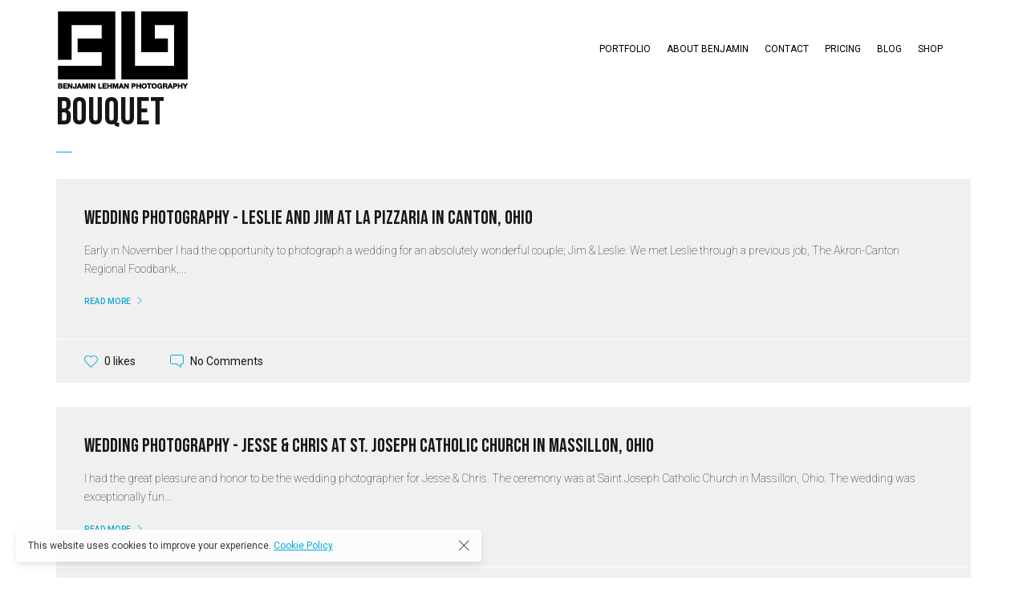

--- FILE ---
content_type: text/html; charset=UTF-8
request_url: https://benjaminlehman.com/tag/bouquet/
body_size: 13363
content:

<!DOCTYPE html>
<html lang="en-US">
	<head>
		<meta charset="UTF-8">
		<meta name="viewport" content="width=device-width, initial-scale=1">
		<link rel="profile" href="https://gmpg.org/xfn/11">

		<!-- Google tag (gtag.js) -->

<script>
  window.dataLayer = window.dataLayer || [];
  function gtag(){dataLayer.push(arguments);}
  gtag('js', new Date());

  gtag('config', 'UA-22541437-1');
</script>
<!-- Google tag (gtag.js) -->
<script async src="https://www.googletagmanager.com/gtag/js?id=G-F0K550GRNE"></script>
<script>
  window.dataLayer = window.dataLayer || [];
  function gtag(){dataLayer.push(arguments);}
  gtag('js', new Date());

  gtag('config', 'G-F0K550GRNE');
</script>
<script async src="https://www.googletagmanager.com/gtag/js?id=UA-22541437-1"></script>
<script>
    (function(w,d,t,r,u)
    {
        var f,n,i;
        w[u]=w[u]||[],f=function()
        {
            var o={ti:"187137511", enableAutoSpaTracking: true};
            o.q=w[u],w[u]=new UET(o),w[u].push("pageLoad")
        },
        n=d.createElement(t),n.src=r,n.async=1,n.onload=n.onreadystatechange=function()
        {
            var s=this.readyState;
            s&&s!=="loaded"&&s!=="complete"||(f(),n.onload=n.onreadystatechange=null)
        },
        i=d.getElementsByTagName(t)[0],i.parentNode.insertBefore(n,i)
    })
    (window,document,"script","//bat.bing.com/bat.js","uetq");
</script><title>bouquet &#8211; Benjamin Lehman &#8211; Commercial Photographer in Canton, and Northeast Ohio</title>
<meta name='robots' content='max-image-preview:large' />
	<style>img:is([sizes="auto" i], [sizes^="auto," i]) { contain-intrinsic-size: 3000px 1500px }</style>
	<link rel='dns-prefetch' href='//www.googletagmanager.com' />
<link rel='dns-prefetch' href='//fonts.googleapis.com' />
<link rel="alternate" type="application/rss+xml" title="Benjamin Lehman - Commercial Photographer in Canton, and Northeast Ohio &raquo; Feed" href="https://benjaminlehman.com/feed/" />
<link rel="alternate" type="application/rss+xml" title="Benjamin Lehman - Commercial Photographer in Canton, and Northeast Ohio &raquo; Comments Feed" href="https://benjaminlehman.com/comments/feed/" />
<link rel="alternate" type="application/rss+xml" title="Benjamin Lehman - Commercial Photographer in Canton, and Northeast Ohio &raquo; bouquet Tag Feed" href="https://benjaminlehman.com/tag/bouquet/feed/" />
<script>
/* <![CDATA[ */
window._wpemojiSettings = {"baseUrl":"https:\/\/s.w.org\/images\/core\/emoji\/16.0.1\/72x72\/","ext":".png","svgUrl":"https:\/\/s.w.org\/images\/core\/emoji\/16.0.1\/svg\/","svgExt":".svg","source":{"concatemoji":"https:\/\/benjaminlehman.com\/wp-includes\/js\/wp-emoji-release.min.js?ver=6.8.3"}};
/*! This file is auto-generated */
!function(s,n){var o,i,e;function c(e){try{var t={supportTests:e,timestamp:(new Date).valueOf()};sessionStorage.setItem(o,JSON.stringify(t))}catch(e){}}function p(e,t,n){e.clearRect(0,0,e.canvas.width,e.canvas.height),e.fillText(t,0,0);var t=new Uint32Array(e.getImageData(0,0,e.canvas.width,e.canvas.height).data),a=(e.clearRect(0,0,e.canvas.width,e.canvas.height),e.fillText(n,0,0),new Uint32Array(e.getImageData(0,0,e.canvas.width,e.canvas.height).data));return t.every(function(e,t){return e===a[t]})}function u(e,t){e.clearRect(0,0,e.canvas.width,e.canvas.height),e.fillText(t,0,0);for(var n=e.getImageData(16,16,1,1),a=0;a<n.data.length;a++)if(0!==n.data[a])return!1;return!0}function f(e,t,n,a){switch(t){case"flag":return n(e,"\ud83c\udff3\ufe0f\u200d\u26a7\ufe0f","\ud83c\udff3\ufe0f\u200b\u26a7\ufe0f")?!1:!n(e,"\ud83c\udde8\ud83c\uddf6","\ud83c\udde8\u200b\ud83c\uddf6")&&!n(e,"\ud83c\udff4\udb40\udc67\udb40\udc62\udb40\udc65\udb40\udc6e\udb40\udc67\udb40\udc7f","\ud83c\udff4\u200b\udb40\udc67\u200b\udb40\udc62\u200b\udb40\udc65\u200b\udb40\udc6e\u200b\udb40\udc67\u200b\udb40\udc7f");case"emoji":return!a(e,"\ud83e\udedf")}return!1}function g(e,t,n,a){var r="undefined"!=typeof WorkerGlobalScope&&self instanceof WorkerGlobalScope?new OffscreenCanvas(300,150):s.createElement("canvas"),o=r.getContext("2d",{willReadFrequently:!0}),i=(o.textBaseline="top",o.font="600 32px Arial",{});return e.forEach(function(e){i[e]=t(o,e,n,a)}),i}function t(e){var t=s.createElement("script");t.src=e,t.defer=!0,s.head.appendChild(t)}"undefined"!=typeof Promise&&(o="wpEmojiSettingsSupports",i=["flag","emoji"],n.supports={everything:!0,everythingExceptFlag:!0},e=new Promise(function(e){s.addEventListener("DOMContentLoaded",e,{once:!0})}),new Promise(function(t){var n=function(){try{var e=JSON.parse(sessionStorage.getItem(o));if("object"==typeof e&&"number"==typeof e.timestamp&&(new Date).valueOf()<e.timestamp+604800&&"object"==typeof e.supportTests)return e.supportTests}catch(e){}return null}();if(!n){if("undefined"!=typeof Worker&&"undefined"!=typeof OffscreenCanvas&&"undefined"!=typeof URL&&URL.createObjectURL&&"undefined"!=typeof Blob)try{var e="postMessage("+g.toString()+"("+[JSON.stringify(i),f.toString(),p.toString(),u.toString()].join(",")+"));",a=new Blob([e],{type:"text/javascript"}),r=new Worker(URL.createObjectURL(a),{name:"wpTestEmojiSupports"});return void(r.onmessage=function(e){c(n=e.data),r.terminate(),t(n)})}catch(e){}c(n=g(i,f,p,u))}t(n)}).then(function(e){for(var t in e)n.supports[t]=e[t],n.supports.everything=n.supports.everything&&n.supports[t],"flag"!==t&&(n.supports.everythingExceptFlag=n.supports.everythingExceptFlag&&n.supports[t]);n.supports.everythingExceptFlag=n.supports.everythingExceptFlag&&!n.supports.flag,n.DOMReady=!1,n.readyCallback=function(){n.DOMReady=!0}}).then(function(){return e}).then(function(){var e;n.supports.everything||(n.readyCallback(),(e=n.source||{}).concatemoji?t(e.concatemoji):e.wpemoji&&e.twemoji&&(t(e.twemoji),t(e.wpemoji)))}))}((window,document),window._wpemojiSettings);
/* ]]> */
</script>
<link rel='stylesheet' id='vc_extensions_admin_beforeafter-css' href='https://benjaminlehman.com/wp-content/plugins/vc-extensions-beforeafter/css/admin_icon.css?ver=6.8.3' media='all' />
<style id='wp-emoji-styles-inline-css'>

	img.wp-smiley, img.emoji {
		display: inline !important;
		border: none !important;
		box-shadow: none !important;
		height: 1em !important;
		width: 1em !important;
		margin: 0 0.07em !important;
		vertical-align: -0.1em !important;
		background: none !important;
		padding: 0 !important;
	}
</style>
<link rel='stylesheet' id='wp-block-library-css' href='https://benjaminlehman.com/wp-includes/css/dist/block-library/style.min.css?ver=6.8.3' media='all' />
<style id='classic-theme-styles-inline-css'>
/*! This file is auto-generated */
.wp-block-button__link{color:#fff;background-color:#32373c;border-radius:9999px;box-shadow:none;text-decoration:none;padding:calc(.667em + 2px) calc(1.333em + 2px);font-size:1.125em}.wp-block-file__button{background:#32373c;color:#fff;text-decoration:none}
</style>
<style id='safe-svg-svg-icon-style-inline-css'>
.safe-svg-cover{text-align:center}.safe-svg-cover .safe-svg-inside{display:inline-block;max-width:100%}.safe-svg-cover svg{fill:currentColor;height:100%;max-height:100%;max-width:100%;width:100%}

</style>
<style id='global-styles-inline-css'>
:root{--wp--preset--aspect-ratio--square: 1;--wp--preset--aspect-ratio--4-3: 4/3;--wp--preset--aspect-ratio--3-4: 3/4;--wp--preset--aspect-ratio--3-2: 3/2;--wp--preset--aspect-ratio--2-3: 2/3;--wp--preset--aspect-ratio--16-9: 16/9;--wp--preset--aspect-ratio--9-16: 9/16;--wp--preset--color--black: #000000;--wp--preset--color--cyan-bluish-gray: #abb8c3;--wp--preset--color--white: #ffffff;--wp--preset--color--pale-pink: #f78da7;--wp--preset--color--vivid-red: #cf2e2e;--wp--preset--color--luminous-vivid-orange: #ff6900;--wp--preset--color--luminous-vivid-amber: #fcb900;--wp--preset--color--light-green-cyan: #7bdcb5;--wp--preset--color--vivid-green-cyan: #00d084;--wp--preset--color--pale-cyan-blue: #8ed1fc;--wp--preset--color--vivid-cyan-blue: #0693e3;--wp--preset--color--vivid-purple: #9b51e0;--wp--preset--gradient--vivid-cyan-blue-to-vivid-purple: linear-gradient(135deg,rgba(6,147,227,1) 0%,rgb(155,81,224) 100%);--wp--preset--gradient--light-green-cyan-to-vivid-green-cyan: linear-gradient(135deg,rgb(122,220,180) 0%,rgb(0,208,130) 100%);--wp--preset--gradient--luminous-vivid-amber-to-luminous-vivid-orange: linear-gradient(135deg,rgba(252,185,0,1) 0%,rgba(255,105,0,1) 100%);--wp--preset--gradient--luminous-vivid-orange-to-vivid-red: linear-gradient(135deg,rgba(255,105,0,1) 0%,rgb(207,46,46) 100%);--wp--preset--gradient--very-light-gray-to-cyan-bluish-gray: linear-gradient(135deg,rgb(238,238,238) 0%,rgb(169,184,195) 100%);--wp--preset--gradient--cool-to-warm-spectrum: linear-gradient(135deg,rgb(74,234,220) 0%,rgb(151,120,209) 20%,rgb(207,42,186) 40%,rgb(238,44,130) 60%,rgb(251,105,98) 80%,rgb(254,248,76) 100%);--wp--preset--gradient--blush-light-purple: linear-gradient(135deg,rgb(255,206,236) 0%,rgb(152,150,240) 100%);--wp--preset--gradient--blush-bordeaux: linear-gradient(135deg,rgb(254,205,165) 0%,rgb(254,45,45) 50%,rgb(107,0,62) 100%);--wp--preset--gradient--luminous-dusk: linear-gradient(135deg,rgb(255,203,112) 0%,rgb(199,81,192) 50%,rgb(65,88,208) 100%);--wp--preset--gradient--pale-ocean: linear-gradient(135deg,rgb(255,245,203) 0%,rgb(182,227,212) 50%,rgb(51,167,181) 100%);--wp--preset--gradient--electric-grass: linear-gradient(135deg,rgb(202,248,128) 0%,rgb(113,206,126) 100%);--wp--preset--gradient--midnight: linear-gradient(135deg,rgb(2,3,129) 0%,rgb(40,116,252) 100%);--wp--preset--font-size--small: 13px;--wp--preset--font-size--medium: 20px;--wp--preset--font-size--large: 36px;--wp--preset--font-size--x-large: 42px;--wp--preset--spacing--20: 0.44rem;--wp--preset--spacing--30: 0.67rem;--wp--preset--spacing--40: 1rem;--wp--preset--spacing--50: 1.5rem;--wp--preset--spacing--60: 2.25rem;--wp--preset--spacing--70: 3.38rem;--wp--preset--spacing--80: 5.06rem;--wp--preset--shadow--natural: 6px 6px 9px rgba(0, 0, 0, 0.2);--wp--preset--shadow--deep: 12px 12px 50px rgba(0, 0, 0, 0.4);--wp--preset--shadow--sharp: 6px 6px 0px rgba(0, 0, 0, 0.2);--wp--preset--shadow--outlined: 6px 6px 0px -3px rgba(255, 255, 255, 1), 6px 6px rgba(0, 0, 0, 1);--wp--preset--shadow--crisp: 6px 6px 0px rgba(0, 0, 0, 1);}:where(.is-layout-flex){gap: 0.5em;}:where(.is-layout-grid){gap: 0.5em;}body .is-layout-flex{display: flex;}.is-layout-flex{flex-wrap: wrap;align-items: center;}.is-layout-flex > :is(*, div){margin: 0;}body .is-layout-grid{display: grid;}.is-layout-grid > :is(*, div){margin: 0;}:where(.wp-block-columns.is-layout-flex){gap: 2em;}:where(.wp-block-columns.is-layout-grid){gap: 2em;}:where(.wp-block-post-template.is-layout-flex){gap: 1.25em;}:where(.wp-block-post-template.is-layout-grid){gap: 1.25em;}.has-black-color{color: var(--wp--preset--color--black) !important;}.has-cyan-bluish-gray-color{color: var(--wp--preset--color--cyan-bluish-gray) !important;}.has-white-color{color: var(--wp--preset--color--white) !important;}.has-pale-pink-color{color: var(--wp--preset--color--pale-pink) !important;}.has-vivid-red-color{color: var(--wp--preset--color--vivid-red) !important;}.has-luminous-vivid-orange-color{color: var(--wp--preset--color--luminous-vivid-orange) !important;}.has-luminous-vivid-amber-color{color: var(--wp--preset--color--luminous-vivid-amber) !important;}.has-light-green-cyan-color{color: var(--wp--preset--color--light-green-cyan) !important;}.has-vivid-green-cyan-color{color: var(--wp--preset--color--vivid-green-cyan) !important;}.has-pale-cyan-blue-color{color: var(--wp--preset--color--pale-cyan-blue) !important;}.has-vivid-cyan-blue-color{color: var(--wp--preset--color--vivid-cyan-blue) !important;}.has-vivid-purple-color{color: var(--wp--preset--color--vivid-purple) !important;}.has-black-background-color{background-color: var(--wp--preset--color--black) !important;}.has-cyan-bluish-gray-background-color{background-color: var(--wp--preset--color--cyan-bluish-gray) !important;}.has-white-background-color{background-color: var(--wp--preset--color--white) !important;}.has-pale-pink-background-color{background-color: var(--wp--preset--color--pale-pink) !important;}.has-vivid-red-background-color{background-color: var(--wp--preset--color--vivid-red) !important;}.has-luminous-vivid-orange-background-color{background-color: var(--wp--preset--color--luminous-vivid-orange) !important;}.has-luminous-vivid-amber-background-color{background-color: var(--wp--preset--color--luminous-vivid-amber) !important;}.has-light-green-cyan-background-color{background-color: var(--wp--preset--color--light-green-cyan) !important;}.has-vivid-green-cyan-background-color{background-color: var(--wp--preset--color--vivid-green-cyan) !important;}.has-pale-cyan-blue-background-color{background-color: var(--wp--preset--color--pale-cyan-blue) !important;}.has-vivid-cyan-blue-background-color{background-color: var(--wp--preset--color--vivid-cyan-blue) !important;}.has-vivid-purple-background-color{background-color: var(--wp--preset--color--vivid-purple) !important;}.has-black-border-color{border-color: var(--wp--preset--color--black) !important;}.has-cyan-bluish-gray-border-color{border-color: var(--wp--preset--color--cyan-bluish-gray) !important;}.has-white-border-color{border-color: var(--wp--preset--color--white) !important;}.has-pale-pink-border-color{border-color: var(--wp--preset--color--pale-pink) !important;}.has-vivid-red-border-color{border-color: var(--wp--preset--color--vivid-red) !important;}.has-luminous-vivid-orange-border-color{border-color: var(--wp--preset--color--luminous-vivid-orange) !important;}.has-luminous-vivid-amber-border-color{border-color: var(--wp--preset--color--luminous-vivid-amber) !important;}.has-light-green-cyan-border-color{border-color: var(--wp--preset--color--light-green-cyan) !important;}.has-vivid-green-cyan-border-color{border-color: var(--wp--preset--color--vivid-green-cyan) !important;}.has-pale-cyan-blue-border-color{border-color: var(--wp--preset--color--pale-cyan-blue) !important;}.has-vivid-cyan-blue-border-color{border-color: var(--wp--preset--color--vivid-cyan-blue) !important;}.has-vivid-purple-border-color{border-color: var(--wp--preset--color--vivid-purple) !important;}.has-vivid-cyan-blue-to-vivid-purple-gradient-background{background: var(--wp--preset--gradient--vivid-cyan-blue-to-vivid-purple) !important;}.has-light-green-cyan-to-vivid-green-cyan-gradient-background{background: var(--wp--preset--gradient--light-green-cyan-to-vivid-green-cyan) !important;}.has-luminous-vivid-amber-to-luminous-vivid-orange-gradient-background{background: var(--wp--preset--gradient--luminous-vivid-amber-to-luminous-vivid-orange) !important;}.has-luminous-vivid-orange-to-vivid-red-gradient-background{background: var(--wp--preset--gradient--luminous-vivid-orange-to-vivid-red) !important;}.has-very-light-gray-to-cyan-bluish-gray-gradient-background{background: var(--wp--preset--gradient--very-light-gray-to-cyan-bluish-gray) !important;}.has-cool-to-warm-spectrum-gradient-background{background: var(--wp--preset--gradient--cool-to-warm-spectrum) !important;}.has-blush-light-purple-gradient-background{background: var(--wp--preset--gradient--blush-light-purple) !important;}.has-blush-bordeaux-gradient-background{background: var(--wp--preset--gradient--blush-bordeaux) !important;}.has-luminous-dusk-gradient-background{background: var(--wp--preset--gradient--luminous-dusk) !important;}.has-pale-ocean-gradient-background{background: var(--wp--preset--gradient--pale-ocean) !important;}.has-electric-grass-gradient-background{background: var(--wp--preset--gradient--electric-grass) !important;}.has-midnight-gradient-background{background: var(--wp--preset--gradient--midnight) !important;}.has-small-font-size{font-size: var(--wp--preset--font-size--small) !important;}.has-medium-font-size{font-size: var(--wp--preset--font-size--medium) !important;}.has-large-font-size{font-size: var(--wp--preset--font-size--large) !important;}.has-x-large-font-size{font-size: var(--wp--preset--font-size--x-large) !important;}
:where(.wp-block-post-template.is-layout-flex){gap: 1.25em;}:where(.wp-block-post-template.is-layout-grid){gap: 1.25em;}
:where(.wp-block-columns.is-layout-flex){gap: 2em;}:where(.wp-block-columns.is-layout-grid){gap: 2em;}
:root :where(.wp-block-pullquote){font-size: 1.5em;line-height: 1.6;}
</style>
<link rel='stylesheet' id='popup-css-css' href='https://benjaminlehman.com/wp-content/plugins/pt-novo-shortcodes/include/popup/style.css?ver=1.0.0' media='all' />
<link rel='stylesheet' id='swiper11-css' href='https://benjaminlehman.com/wp-content/plugins/pt-novo-shortcodes/assets/css/swiper.css?ver=6.8.3' media='all' />
<link rel='stylesheet' id='owl-carousel-css' href='https://benjaminlehman.com/wp-content/plugins/pt-novo-shortcodes/assets/css/owl.carousel.css?ver=2.3.4' media='all' />
<link rel='stylesheet' id='novo-icons-css' href='https://benjaminlehman.com/wp-content/themes/novo/css/iconfont.css?ver=6.8.3' media='all' />
<link rel='stylesheet' id='fontawesome-css' href='https://benjaminlehman.com/wp-content/themes/novo/css/fontawesome.min.css?ver=6.8.3' media='all' />
<link rel='stylesheet' id='circle-animations-css' href='https://benjaminlehman.com/wp-content/themes/novo/css/circle_animations.css?ver=6.8.3' media='all' />
<link rel='stylesheet' id='novo-style-css' href='https://benjaminlehman.com/wp-content/themes/novo/style.css?ver=6.8.3' media='all' />
<style id='novo-style-inline-css'>
body .booked-modal input.button.button-primary,body .booked-calendar-shortcode-wrap .booked-calendar tbody td.today:hover .date .number {
      background: #00A9D3 !important;
    }
</style>
<link rel='stylesheet' id='novo-main-style-css' href='https://benjaminlehman.com/wp-content/themes/novo/css/style.css?ver=6.8.3' media='all' />
<link rel='stylesheet' id='somo-bebas-neue-css' href='//fonts.googleapis.com/css?family=Bebas+Neue%3Aregular&#038;display=swap&#038;ver=1' media='all' />
<link rel='stylesheet' id='somo-lato-css' href='//fonts.googleapis.com/css?family=Lato%3A100%2C100italic%2C300%2C300italic%2Cregular%2Citalic%2C700%2C700italic%2C900%2C900italic&#038;display=swap&#038;ver=1' media='all' />
<link rel='stylesheet' id='somo-roboto-css' href='//fonts.googleapis.com/css?family=Roboto%3A100%2C100italic%2C300%2C300italic%2Cregular%2Citalic%2C500%2C500italic%2C700%2C700italic%2C900%2C900italic&#038;display=swap&#038;ver=1' media='all' />
<link rel='stylesheet' id='vc_font_awesome_5_shims-css' href='https://benjaminlehman.com/wp-content/plugins/js_composer/assets/lib/vendor/dist/@fortawesome/fontawesome-free/css/v4-shims.min.css?ver=8.7.2' media='all' />
<link rel='stylesheet' id='pt-addons-css' href='https://benjaminlehman.com/wp-content/plugins/pt-novo-shortcodes/assets/css/pt-addons.css?ver=6.8.3' media='all' />
<link rel='stylesheet' id='novo-main-mobile-css' href='https://benjaminlehman.com/wp-content/themes/novo/css/mobile.css?ver=6.8.3' media='all' />
<link rel='stylesheet' id='pixproof_inuit-css' href='https://benjaminlehman.com/wp-content/plugins/pixproof/assets/css/inuit.css?ver=2.0.0' media='all' />
<link rel='stylesheet' id='pixproof_magnific-popup-css' href='https://benjaminlehman.com/wp-content/plugins/pixproof/assets/css/mangnific-popup.css?ver=2.0.0' media='all' />
<script src="https://benjaminlehman.com/wp-includes/js/jquery/jquery.min.js?ver=3.7.1" id="jquery-core-js"></script>
<script src="https://benjaminlehman.com/wp-includes/js/jquery/jquery-migrate.min.js?ver=3.4.1" id="jquery-migrate-js"></script>
<script id="zilla-likes-js-extra">
/* <![CDATA[ */
var zilla_likes = {"ajaxurl":"https:\/\/benjaminlehman.com\/wp-admin\/admin-ajax.php"};
/* ]]> */
</script>
<script src="https://benjaminlehman.com/wp-content/plugins/pt-novo-shortcodes/assets/js/zilla-likes.js?ver=6.8.3" id="zilla-likes-js"></script>

<!-- Google tag (gtag.js) snippet added by Site Kit -->
<!-- Google Analytics snippet added by Site Kit -->
<script src="https://www.googletagmanager.com/gtag/js?id=GT-T9BXMDC" id="google_gtagjs-js" async></script>
<script id="google_gtagjs-js-after">
/* <![CDATA[ */
window.dataLayer = window.dataLayer || [];function gtag(){dataLayer.push(arguments);}
gtag("set","linker",{"domains":["benjaminlehman.com"]});
gtag("js", new Date());
gtag("set", "developer_id.dZTNiMT", true);
gtag("config", "GT-T9BXMDC");
/* ]]> */
</script>
<script></script><link rel="https://api.w.org/" href="https://benjaminlehman.com/wp-json/" /><link rel="alternate" title="JSON" type="application/json" href="https://benjaminlehman.com/wp-json/wp/v2/tags/226" /><link rel="EditURI" type="application/rsd+xml" title="RSD" href="https://benjaminlehman.com/xmlrpc.php?rsd" />
<meta name="generator" content="WordPress 6.8.3" />
<meta name="generator" content="Redux 4.5.8" /><meta name="generator" content="Site Kit by Google 1.166.0" />      <meta property="og:title" content="Wedding Photography &#8211; Leslie and Jim at La Pizzaria in Canton, Ohio" />
      <!-- styles for Simple Google Map -->
<style>
#SGM {width:100%; height:300px;}#SGM .infoWindow {line-height:13px; font-size:10px;}#SGM input {margin:4px 4px 0 0; font-size:10px;}#SGM input.text {border:solid 1px #ccc; background-color:#fff; padding:2px;}
</style>
<!-- end styles for Simple Google Map -->
<meta name="generator" content="Powered by WPBakery Page Builder - drag and drop page builder for WordPress."/>
<link rel="icon" href="https://benjaminlehman.com/wp-content/uploads/2018/04/cropped-favicon-1-32x32.png" sizes="32x32" />
<link rel="icon" href="https://benjaminlehman.com/wp-content/uploads/2018/04/cropped-favicon-1-192x192.png" sizes="192x192" />
<link rel="apple-touch-icon" href="https://benjaminlehman.com/wp-content/uploads/2018/04/cropped-favicon-1-180x180.png" />
<meta name="msapplication-TileImage" content="https://benjaminlehman.com/wp-content/uploads/2018/04/cropped-favicon-1-270x270.png" />
		<style id="wp-custom-css">
			#nf-field-1{
	height:30px;
	border-style: solid;
	border-width: 1px;
	border-color: black;
}
#nf-field-2{
	height:30px;
	border-style: solid;
	border-width: 1px;
	border-color: black;
}
#nf-field-3{
	border-style: solid;
	border-width: 1px;
	border-color: black;
}
#nf-field-4{
	height:30px;
	width:80px;
}
.gdpr-modal-block{
	 right: 75px !important;
}		</style>
		<style id="novo_theme-dynamic-css" title="dynamic-css" class="redux-options-output">.button-style1:hover, .vc_general.vc_btn3:hover,.pixproof-data .button-download:hover, .banner-social-buttons .item + .item:after,.banner-right-buttons .button + .button:before,.footer-social-button a + a:after, .post-bottom .zilla-likes, .portfolio_hover_type_4 .portfolio-item .content h5:after, .portfolio_hover_type_5 .portfolio-item .content h5:before, .portfolio_hover_type_7 .portfolio-item .content h5:after, .portfolio_hover_type_7 .portfolio-item .content h5:before, .heading-with-num-type2 .sub-h:before, .portfolio_hover_type_2 .portfolio-item .content h5:after, .portfolio_hover_type_6 .portfolio-item .content h5:after, .portfolio_hover_type_8 .portfolio-item .content h5:after, .portfolio_hover_type_8 .portfolio-item .content h5:before, .portfolio_hover_type_9 .portfolio-item .content h5:after, .portfolio_hover_type_9 .portfolio-item .content h5:before, body .category .item:before, .testimonials .owl-dots .owl-dot.active, .skill-item-line .line div, .price-list .item:before, .price-list .item .options .button-style1 span, .price-list .item .options .button-style1 span:after, .price-list-type2 .item:before, .split-screen .owl-dots .owl-dot.active, .vertical-parallax-area .pagination-dots span.active, .split-screen-type2 .pagination-dots span.active, .white .album-playlist .jp-volume-bar .jp-volume-bar-value, .photo-carousel > a, .js-pixproof-gallery .selected .proof-photo__id, .hm-cunt span, .woocommerce .products .product .image .product_type_grouped, .woocommerce .products .product .add_to_cart_button, .woocommerce div.product .woocommerce-tabs .tabs li a:after, .woocommerce div.product form.cart .button, .booked-calendar-shortcode-wrap .booked-calendar tbody td.today:hover .date .number, .booked-calendar-shortcode-wrap .booked-appt-list .timeslot .timeslot-people button, body .booked-modal p.booked-title-bar, body .booked-modal .button, body .booked-modal .button.button-primary, .button-style1:hover, .vc_general.vc_btn3:hover, .pixproof-data .button-download:hover, .minicart-wrap a.checkout, .widget_shopping_cart_content a.checkout, .banner-social-buttons .item+.item:after, .banner-right-buttons .button+.button:before, .footer-social-button a+a:after, .post-bottom .zilla-likes, .button-style1.fill, .hm-count span, .portfolio-type-carousel .owl-dots .owl-dot.active span, .woocommerce div.product .poduct-content-row .product-image a[data-type="video"], .site-footer .heading-block.with-line:after{background-color:#00A9D3;}.button-style1,.vc_general.vc_btn3, .pixproof-data .button-download, .navigation > ul > li.current-menu-item > a span,.navigation > ul > li.current-menu-ancestor > a span,.navigation > ul > li.current_page_item > a span, .banner .cell .content a[data-type="video"], .portfolio_hover_type_3 .portfolio-item .content, .portfolio_hover_type_6 .portfolio-item .content, .portfolio_hover_type_4 .portfolio-item .content, .portfolio_hover_type_4 .portfolio-item:hover .content, .portfolio-type-carousel .portfolio-item .a-img a[data-type="video"] i, .pagination .current, .video-block a > div, .team-social-buttons a, .woocommerce .woocommerce-ordering select, .woocommerce form .form-row select, .woocommerce form .form-row textarea, .woocommerce form .form-row input.input-text, .woocommerce div.product form.cart .variations select, .woocommerce nav.woocommerce-pagination ul li a:focus, .woocommerce nav.woocommerce-pagination ul li a:hover, .woocommerce nav.woocommerce-pagination ul li span.current, .coupon-area .input-text, .select2-dropdown, .select2-container--default .select2-selection--single, .play-button-block a,.booked-calendar-shortcode-wrap .booked-calendar tbody td.today .date .number, .pagination ul li span.current, .pagination ul li a:hover, .pagination ul li a:focus, nav.woocommerce-pagination ul li span.current, nav.woocommerce-pagination ul li a:hover, nav.woocommerce-pagination ul li a:focus, .button-style1.fill, .icon-box-style2 .icon-box .icon, .icon-box-style3 .icon-box .icon, .icon-box-style4 .icon-box .icon, .mobile-navigation .menu>li>a.current span, .mobile-navigation .menu>li.current-menu-item>a span, .mobile-navigation .menu>li.current-menu-ancestor>a span, .mobile-navigation .menu>li.current_page_item>a span, .mobile-navigation .menu>li.current_page_parent>a span, .mobile-navigation .menu>li.current-menu-ancestor>a span, .mobile-navigation .menu>li.mega-current-menu-item>a span, .mobile-navigation .menu>li.mega-current-menu-ancestor>a span, .mobile-navigation .menu>li.mega-current_page_item>a span, .mobile-navigation .menu>li.mega-current_page_parent>a span, .mobile-navigation .menu>li.mega-current-menu-ancestor>a span, .mobile-navigation .menu>li:hover>a span{border-color:#00A9D3;}.heading-decor:after,.heading-decor-s .h:after,.testimonials .item .quote:after, .button-style2, .preloader_content__container:after, .preloader_content__container:before, .navigation.hover-style2 > ul > li.current-menu-item > a span:after,.navigation.hover-style2 > ul > li.current-menu-ancestor > a span:after,.navigation.hover-style2 > ul > li.current-menu-parent > a span:after,.navigation.hover-style2 > ul > li.current_page_item > a span:after, .navigation.hover-style3 > ul > li.current-menu-item > a span:after,.navigation.hover-style3 > ul > li.current-menu-ancestor > a span:after,.navigation.hover-style3 > ul > li.current-menu-parent > a span:after,.navigation.hover-style3 > ul > li.current_page_item > a span:after, .navigation.hover-style4 > ul > li.current-menu-item > a span:after,.navigation.hover-style4 > ul > li.current-menu-ancestor > a span:after,.navigation.hover-style4 > ul > li.current-menu-parent > a span:after,.navigation.hover-style4 > ul > li.current_page_item > a span:after, .mobile-navigation.hover-style2>ul>li.current-menu-item>a span:after, .mobile-navigation.hover-style2>ul>li.current-menu-ancestor>a span:after, .mobile-navigation.hover-style2>ul>li.current-menu-parent>a span:after, .mobile-navigation.hover-style2>ul>li.current_page_item>a span:after, .mobile-navigation.hover-style3>ul>li.current-menu-item>a span:after, .mobile-navigation.hover-style3>ul>li.current-menu-ancestor>a span:after, .mobile-navigation.hover-style3>ul>li.current-menu-parent>a span:after, .mobile-navigation.hover-style3>ul>li.current_page_item>a span:after, .mobile-navigation.hover-style4>ul>li.current-menu-item>a span:after, .mobile-navigation.hover-style4>ul>li.current-menu-ancestor>a span:after, .mobile-navigation.hover-style4>ul>li.current-menu-parent>a span:after, .mobile-navigation.hover-style4>ul>li.current_page_item>a span:after, .navigation > ul > li:hover > a, .navigation .sub-menu li.current-menu-item > a,.navigation .sub-menu li.current-menu-ancestor > a,.navigation .sub-menu li:hover > a, .navigation .sub-menu li.current-menu-item.menu-item-has-children:after, .navigation .sub-menu li.menu-item-has-children:hover:after, .navigation .children li.current_page_item > a,.navigation .children li.current-menu-ancestor > a,.navigation .children li:hover > a, .navigation .children li.current_page_item.page_item_has_children:after, .navigation .children li.page_item_has_children:hover:after, .full-screen-nav .fsn-container > ul > li:hover > a, .full-screen-nav .fsn-container > ul > li.current-menu-item > a,.full-screen-nav .fsn-container > ul > li.current-menu-parent > a,.full-screen-nav .fsn-container > ul > li.current-menu-ancestor > a, .minicart-wrap .cart_list .mini_cart_item .quantity, .widget_shopping_cart_content .cart_list .mini_cart_item .quantity, .side-navigation li.current-menu-item > a,.side-navigation li.current-menu-parent > a,.side-navigation li.current-menu-ancestor > a,.side-navigation li.current_page_item > a,.side-navigation li:hover > a, .banner-social-buttons .item:hover,.footer-social-button a:hover, .banner-right-buttons .button:hover .h, .banner-about .sub-h, .banner .cell .content .angle, .banner .heading span, .banner .owl-dot.active:before, .banner .owl-prev:hover,.banner .owl-next:hover, .banner .price, .widget_archive ul li a:hover,.widget_categories ul li a:hover,.widget_pages ul li a:hover,.widget_meta ul li a:hover,.widget_nav_menu ul li a:hover,.widget_recent_entries ul li a:hover,.product-categories li a:hover, .tagcloud .tag-cloud-link:hover, .blog-post-widget .item .blog-detail, .blog-item .date, .project-horizontal .content .date, .blog-item .bottom .col i, .site-content .date, .comment-items .comment-item .text .date, .site-footer .scroll-up-button:hover, .contact-row i, .filter-button-group button:after,.filter-button-group a:after, .category-buttons a:after, .portfolio-type-carousel .portfolio-item .bottom-content .cat, .price-list .item .options .button-style1.active, .heading-with-num-type2 .num, .accordion-items .item .top .t:before, .accordion-items .item .top .t:after, .accordion-items .item.active .top, .tabs .tabs-head .item.active-tab, .split-screen .portfolio-navigation .numbers .num.active span, .category-slider-area .category-slider .center .item, .vertical-parallax-slider .item .price, .js-pixproof-gallery .proof-photo__meta .nav li a:hover, .heading-block .sub-h, .heading-block .h.accent-color, .heading-block .h span, .num-box-items .num-box .num, .icon-box .icon, .woocommerce .quantity .qty, .woocommerce #reviews #comments ol.commentlist li .meta time, .woocommerce .cart .up, .woocommerce .cart .down, .woocommerce table.shop_table .product-price > span, .woocommerce table.shop_table .product-subtotal > span, .woocommerce div.product .date, .woocommerce div.product .product_meta .sku_wrapper, .woocommerce div.product .price-area, .woocommerce div.product .variations_form span.price, .woocommerce .products .product .price, .minicart-wrap .total > span, .booked-calendar-shortcode-wrap .booked-appt-list>h2 strong,.project-slider-block .thumbs .swiper-slide, nav.woocommerce-pagination ul li a:hover, nav.woocommerce-pagination ul li a:focus, .pagination ul li span.current, .pagination ul li a:hover, .pagination ul li a:focus, nav.woocommerce-pagination ul li span.current, .filter-button-group button:not(.active):hover, .category-buttons a:not(.active):hover, .testimonials .item .quote .q, .gdpr-modal-block a, .share-stick-block .social-links a:hover, .pswp__share-tooltip .social-links a:hover, .pswp__button--like.active, .liquiq-banner .play-button-block a, .liquiq-banner .prev, .liquiq-banner .next, .portfolio-type-carousel .owl-dots .owl-dot.active, .yprm-popup-block > .prev:hover, .yprm-popup-block > .next:hover, .yprm-popup-block .close:hover, .yprm-popup-block .buttons .fullscreen:hover, .yprm-popup-block .buttons .autoplay:hover, .yprm-popup-block .buttons .share:hover, .yprm-popup-block .buttons .prev:hover, .yprm-popup-block .buttons .next:hover, .yprm-popup-block .buttons .back-link:hover, .yprm-popup-block .buttons .likes:hover, .yprm-popup-block .buttons .read-more:hover, .yprm-popup-block .buttons .fullscreen.active, .yprm-popup-block .buttons .likes.active, .yprm-popup-block .buttons .counter .current, .mobile-navigation .menu>li>a.current span:after, .mobile-navigation .menu>li.current-menu-item>a span:after, .mobile-navigation .menu>li.current-menu-ancestor>a span:after, .mobile-navigation .menu>li.current_page_item>a span:after, .mobile-navigation .menu>li.current_page_parent>a span:after, .mobile-navigation .menu>li.current-menu-ancestor>a span:after, .mobile-navigation .menu>li.mega-current-menu-item>a span:after, .mobile-navigation .menu>li.mega-current-menu-ancestor>a span:after, .mobile-navigation .menu>li.mega-current_page_item>a span:after, .mobile-navigation .menu>li.mega-current_page_parent>a span:after, .mobile-navigation .menu>li.mega-current-menu-ancestor>a span:after, .mobile-navigation .sub-menu>li>a.current, .mobile-navigation .sub-menu>li.current-menu-item>a, .mobile-navigation .sub-menu>li.current-menu-ancestor>a, .mobile-navigation .sub-menu>li.current_page_item>a, .mobile-navigation .sub-menu>li.current_page_parent>a, .mobile-navigation .sub-menu>li.current-menu-ancestor>a, .mobile-navigation .sub-menu>li.mega-current-menu-item>a, .mobile-navigation .sub-menu>li.mega-current-menu-ancestor>a, .mobile-navigation .sub-menu>li.mega-current_page_item>a, .mobile-navigation .sub-menu>li.mega-current_page_parent>a, .mobile-navigation .sub-menu>li.mega-current-menu-ancestor>a, .mobile-navigation .sub-menu>li:hover>a, .mobile-navigation .mega-sub-menu>li.current-menu-item>a, .mobile-navigation .mega-sub-menu>li.current-menu-ancestor>a, .mobile-navigation .mega-sub-menu>li.current_page_item>a, .mobile-navigation .mega-sub-menu>li.current_page_parent>a, .mobile-navigation .mega-sub-menu>li.current-menu-ancestor>a, .mobile-navigation .mega-sub-menu>li.mega-current-menu-item>a, .mobile-navigation .mega-sub-menu>li.mega-current-menu-ancestor>a, .mobile-navigation .mega-sub-menu>li.mega-current_page_item>a, .mobile-navigation .mega-sub-menu>li.mega-current_page_parent>a, .mobile-navigation .mega-sub-menu>li.mega-current-menu-ancestor>a, .mobile-navigation .mega-sub-menu>li:hover>a, .woocommerce-cart .cart-collaterals .cart_totals tr td .woocommerce-Price-amount, .woocommerce .cart-collaterals table.shop_table.woocommerce-checkout-review-order-table td .amount, .banner-categories .item a .h:hover, .product-image-block .slider .swiper-prev, .product-image-block .slider .swiper-next{color:#00A9D3;}.skill-item .chart .outer, .banner-circle-nav .item svg circle{stroke:#00A9D3;}.side-header .logo img, .side-header .logo a{height:100px;width:188px;}.header_type_side .site-header .logo img, .header_type_side .site-header .logo a{height:53px;width:100px;}body{font-family: Roboto;font-weight: 400;font-size: 16px;}h1, .h1{font-family: Bebas Neue;font-weight: 400;font-size: 60px;}h2, .h2{font-family: Bebas Neue;font-weight: 400;font-size: 48px;}h3, .h3{font-family: Bebas Neue;font-weight: 400;font-size: 36px;}h4, .h4{font-family: Bebas Neue;font-weight: 400;font-size: 30px;}h5, .h5{font-family: Bebas Neue;font-weight: 400;font-size: 24px;}h6, .h6{font-family: Bebas Neue;font-weight: 400;font-size: 18px;}.banner-404{color:#FFFFFF;}.banner-404 .b-404-heading{color:#C48F56;}.banner-coming-soon{color:#FFFFFF;}.banner-coming-soon .b-coming-heading{color:#C48F56;}</style><noscript><style> .wpb_animate_when_almost_visible { opacity: 1; }</style></noscript>	</head>

	<body data-rsssl=1 class="archive tag tag-bouquet tag-226 wp-theme-novo site-light header_type_4502 header_space_true mobile_false nav_hover_style1 lazyload_true chrome wpb-js-composer js-comp-ver-8.7.2 vc_responsive">
		<div id="all" class="site">
      			      <header class="site-header header-4502 dark-header static-header">
        				<div class="header-main-block">
								<div class="container">
						<div class="row">
										<div class="desktop-main-bar-left col-auto">
								<div class="logo-block">
					<div class="logo site-logo-696da31167927">
						<a href="https://benjaminlehman.com/" data-magic-cursor="link">
															<img class="light" src="https://benjaminlehman.com/wp-content/uploads/2021/07/Benjamin-Lehman-Photography-Logo-2024-1.png" alt="Benjamin Lehman - Commercial Photographer in Canton, and Northeast Ohio">
															<img class="dark" src="https://benjaminlehman.com/wp-content/uploads/2021/07/Benjamin-Lehman-Photography-Logo-2024-1.png" alt="Benjamin Lehman - Commercial Photographer in Canton, and Northeast Ohio">
													</a>
					</div>
				</div>
						</div>
						<div class="desktop-main-bar-right col">
				                  <nav class="navigation navigation-696da31168735 visible_menu hover-style4">
            <ul id="menu-the-menu" class="menu"><li id="menu-item-4102" class="menu-item menu-item-type-post_type menu-item-object-page menu-item-home menu-item-4102"><a href="https://benjaminlehman.com/"><span>Portfolio</span></a></li>
<li id="menu-item-239" class="menu-item menu-item-type-post_type menu-item-object-page menu-item-239"><a href="https://benjaminlehman.com/about-benjamin/"><span>About Benjamin</span></a></li>
<li id="menu-item-238" class="menu-item menu-item-type-post_type menu-item-object-page menu-item-238"><a href="https://benjaminlehman.com/contact/"><span>Contact</span></a></li>
<li id="menu-item-4318" class="menu-item menu-item-type-post_type menu-item-object-page menu-item-4318"><a href="https://benjaminlehman.com/pricing/"><span>Pricing</span></a></li>
<li id="menu-item-4691" class="menu-item menu-item-type-custom menu-item-object-custom menu-item-4691"><a href="https://benjaminlehman.com/blog/"><span>Blog</span></a></li>
<li id="menu-item-7025" class="menu-item menu-item-type-custom menu-item-object-custom menu-item-7025"><a href="https://blphoto.threadless.com/"><span>Shop</span></a></li>
</ul>          </nav>
        				<div class="butter-button nav-button visible_menu" data-type=".navigation-696da31168735"><div></div></div>
						</div>
									</div>
					</div>
							</div>
			              </header>

            
					  <div class="site-header mobile-type header-4502 dark-header static-header">
        				<div class="header-main-block">
								<div class="container">
						<div class="row">
										<div class="mobile-main-bar-left col-auto">
								<div class="logo-block on-center">
					<div class="logo site-logo-696da3116b938">
						<a href="https://benjaminlehman.com/" data-magic-cursor="link">
															<img class="light" src="https://benjaminlehman.com/wp-content/uploads/2021/07/Benjamin-Lehman-Photography-Mobile-Logo-2024.png" alt="Benjamin Lehman - Commercial Photographer in Canton, and Northeast Ohio">
															<img class="dark" src="https://benjaminlehman.com/wp-content/uploads/2021/07/Benjamin-Lehman-Photography-Mobile-Logo-2024.png" alt="Benjamin Lehman - Commercial Photographer in Canton, and Northeast Ohio">
													</a>
					</div>
				</div>
						</div>
						<div class="mobile-main-bar-right col justify-content-end">
				        <div class="butter-button nav-button full_screen" data-type=".navigation-696da3116c5e4" data-mouse-magnetic="true" data-mouse-scale="1.4" data-hide-cursor="true"><div></div></div>
              			</div>
									</div>
					</div>
							</div>
			      </div>
      							<div class="header-space"></div>
			      				<div class="search-popup main-row">
					<div class="centered-container"><form role="search" method="get" class="searchform" action="https://benjaminlehman.com/" >
	<button type="submit" class="searchsubmit" value=""><i class="basic-ui-icon-search"></i></button>
	<div><input type="text" value="" placeholder="Type and hit enter" name="s" class="input" /></div>
</form></div>
				</div>
			      <nav class="full-screen-nav main-row">
        <div class="fsn-container">
          <ul id="menu-the-menu-1" class="menu"><li class="menu-item menu-item-type-post_type menu-item-object-page menu-item-home menu-item-4102"><a href="https://benjaminlehman.com/"><span>Portfolio</span></a></li>
<li class="menu-item menu-item-type-post_type menu-item-object-page menu-item-239"><a href="https://benjaminlehman.com/about-benjamin/"><span>About Benjamin</span></a></li>
<li class="menu-item menu-item-type-post_type menu-item-object-page menu-item-238"><a href="https://benjaminlehman.com/contact/"><span>Contact</span></a></li>
<li class="menu-item menu-item-type-post_type menu-item-object-page menu-item-4318"><a href="https://benjaminlehman.com/pricing/"><span>Pricing</span></a></li>
<li class="menu-item menu-item-type-custom menu-item-object-custom menu-item-4691"><a href="https://benjaminlehman.com/blog/"><span>Blog</span></a></li>
<li class="menu-item menu-item-type-custom menu-item-object-custom menu-item-7025"><a href="https://blphoto.threadless.com/"><span>Shop</span></a></li>
</ul>        </div>
      </nav>
      
	<main class="main-row">
		<div class="container">

		
			<div class="heading-decor line">
				<h2><span>bouquet</span></h2>			</div>
			
			<div class="blog-items row blog-type-horizontal"><article id="post-1330" class="blog-item col-12  post-1330 post type-post status-publish format-standard hentry category-benjamin-lehman category-catering category-event-2 category-flash category-floral category-lighting category-location category-outdoors category-photography category-portrait category-wedding tag-benjamin-lehman tag-bertram-inn tag-bouquet tag-bride tag-canton tag-cater tag-daughter tag-dress tag-father tag-flowers tag-glenmoor tag-groom tag-happiness tag-la-pizzaria tag-mother tag-ohio tag-photography tag-smiles tag-wedding">
	<div class="wrap">
				<div class="content">
			<h5><a href="https://benjaminlehman.com/wedding-photography-leslie-and-jim-at-la-pizzaria-in-canton-ohio/">Wedding Photography - Leslie and Jim at La Pizzaria in Canton, Ohio</a></h5>
							<p>Early in November I had the opportunity to photograph a wedding for an absolutely wonderful couple; Jim &amp; Leslie. We met Leslie through a previous job, The Akron-Canton Regional Foodbank,...</p>
							<a href="https://benjaminlehman.com/wedding-photography-leslie-and-jim-at-la-pizzaria-in-canton-ohio/" class="button-style2">Read More</a>
					</div>
		<div class="clear"></div>
					<div class="bottom like-on comment-on">
									<div class="col"><a href="#" class="zilla-likes" id="zilla-likes-1330" title="Like this" data-postfix=" like"><i class="multimedia-icon-heart"></i> <span>0 likes</span></a></div>
									<div class="col"><i class="multimedia-icon-speech-bubble-1"></i> <a href="https://benjaminlehman.com/wedding-photography-leslie-and-jim-at-la-pizzaria-in-canton-ohio/#comments">No Comments</a></div>
							</div>
			</div>
</article>
 <article id="post-1052" class="blog-item col-12  post-1052 post type-post status-publish format-standard hentry category-benjamin-lehman category-catering category-engagement category-event-2 category-floral category-location category-outdoors category-portrait category-wedding tag-benjamin-lehman tag-bouquet tag-bride tag-canton tag-ceremony tag-children tag-church tag-engagement tag-family tag-flour tag-formals tag-grandparents tag-groom tag-kids tag-massillon tag-ohio tag-parents tag-photography tag-portrait tag-st-joseph-catholic-church tag-wedding tag-wedding-cake tag-wedding-dress">
	<div class="wrap">
				<div class="content">
			<h5><a href="https://benjaminlehman.com/wedding-photography-jesse-chris-at-st-joseph-catholic-church-in-massillon-ohio/">Wedding Photography - Jesse &amp; Chris at St. Joseph Catholic Church in Massillon, Ohio</a></h5>
							<p>I had the great pleasure and honor to be the wedding photographer for Jesse &amp; Chris. The ceremony was at Saint Joseph Catholic Church in Massillon, Ohio.

The wedding was exceptionally fun...</p>
							<a href="https://benjaminlehman.com/wedding-photography-jesse-chris-at-st-joseph-catholic-church-in-massillon-ohio/" class="button-style2">Read More</a>
					</div>
		<div class="clear"></div>
					<div class="bottom like-on comment-on">
									<div class="col"><a href="#" class="zilla-likes" id="zilla-likes-1052" title="Like this" data-postfix=" like"><i class="multimedia-icon-heart"></i> <span>1 like</span></a></div>
									<div class="col"><i class="multimedia-icon-speech-bubble-1"></i> <a href="https://benjaminlehman.com/wedding-photography-jesse-chris-at-st-joseph-catholic-church-in-massillon-ohio/#comments">No Comments</a></div>
							</div>
			</div>
</article>
 </div>
		</div>
	</main>

      				<div class="footer-social-button">
					<a href="https://twitter.com/abject" class="item" target=_blank"><i class="fab fa-x-twitter"></i><span>Twitter</span></a><a href="https://facebook.com/abject" class="item" target=_blank"><i class="fab fa-facebook-f"></i><span>Facebook</span></a><a href="https://instagram.com/abject" class="item" target=_blank"><i class="fab fa-instagram"></i><span>Instagram</span></a><a href="https://www.flickr.com/photos/abject/" class="item" target=_blank"><i class="fab fa-flickr"></i><span>Flickr</span></a>				</div>
							<div class="gdpr-modal-block">
					<div class="close basic-ui-icon-cancel"></div>
					<div class="text">This website uses cookies to improve your experience. <a href="#">Cookie Policy</a></div>
				</div>
					</div>
		
		<script type="speculationrules">
{"prefetch":[{"source":"document","where":{"and":[{"href_matches":"\/*"},{"not":{"href_matches":["\/wp-*.php","\/wp-admin\/*","\/wp-content\/uploads\/*","\/wp-content\/*","\/wp-content\/plugins\/*","\/wp-content\/themes\/novo\/*","\/*\\?(.+)"]}},{"not":{"selector_matches":"a[rel~=\"nofollow\"]"}},{"not":{"selector_matches":".no-prefetch, .no-prefetch a"}}]},"eagerness":"conservative"}]}
</script>
<link rel='stylesheet' id='redux-custom-fonts-css' href='//benjaminlehman.com/wp-content/uploads/redux/custom-fonts/fonts.css?ver=1674252877' media='all' />
<link rel='stylesheet' id='pt-inline-css' href='https://benjaminlehman.com/wp-content/plugins/pt-novo-shortcodes/assets/css/pt-inline.css?ver=6.8.3' media='all' />
<style id='pt-inline-inline-css'>
.header-4502 .header-main-block .navigation>ul>li>a{height:128px !important}
.header-4502.fixed:not(.mobile-type) .header-main-block{min-height:150 !important}
.header-4502.fixed:not(.mobile-type) .header-main-block .navigation>ul>li>a{height:128px !important}
body .header-4502:not(.mobile-type) .header-main-block{font-size:20;min-height:150;border-bottom:2 solid;border-color:#62b9d5}
.header-4502 .site-logo-696da31167927 img{width:166 !important;height:100 !important}
.header-4502 .navigation-696da31168735 > .menu > li > a, .mobile-navigation.navigation-696da31168735 > .menu > li > a{font-size:20 !important}
.header-4502 .navigation-696da31168735 > .menu > li.current-menu-item > a, .header-4502 .navigation-696da31168735 > .menu > li.current-menu-ancestor > a, .header-4502 .navigation-696da31168735 > .menu > li.current_page_item > a, .header-4502 .navigation-696da31168735 > .menu > li.current_page_parent > a, .header-4502 .navigation-696da31168735 > .menu > li.current-menu-ancestor > a, .header-4502 .navigation-696da31168735 > .menu > li:hover > a, .mobile-navigation.navigation-696da31168735 > .menu > li.current-menu-item > a, .mobile-navigation.navigation-696da31168735 > .menu > li.current-menu-ancestor > a, .mobile-navigation.navigation-696da31168735 > .menu > li.current_page_item > a, .mobile-navigation.navigation-696da31168735 > .menu > li.current_page_parent > a, .mobile-navigation.navigation-696da31168735 > .menu > li.current-menu-ancestor > a, .mobile-navigation.navigation-696da31168735 > .menu > li:hover > a{color:#62b9d5 !important}
.header-4502 .navigation-696da31168735 .sub-menu, .header-4502 .navigation-696da31168735 .children, .mobile-navigation.navigation-696da31168735 .sub-menu, .mobile-navigation.navigation-696da31168735 .children{font-size:20 !important}
.header-4502 .header-main-block .navigation>ul>li>a{height:58px !important}
.header-4502.fixed.mobile-type .header-main-block{min-height:80 !important}
body .header-4502.mobile-type .header-main-block{font-size:16;min-height:80}
.header-4502 .site-logo-696da3116b938 img{width:166 !important;height:100 !important}
.header-4502 .mobile-main-bar-right{justify-content:flex-end;color:#606060}
.header-4502 .navigation-696da3116c5e4 > .menu > li > a, .mobile-navigation.navigation-696da3116c5e4 > .menu > li > a{color:#686868 !important;font-size:16 !important}
.header-4502 .navigation-696da3116c5e4 > .menu > li.current-menu-item > a, .header-4502 .navigation-696da3116c5e4 > .menu > li.current-menu-ancestor > a, .header-4502 .navigation-696da3116c5e4 > .menu > li.current_page_item > a, .header-4502 .navigation-696da3116c5e4 > .menu > li.current_page_parent > a, .header-4502 .navigation-696da3116c5e4 > .menu > li.current-menu-ancestor > a, .header-4502 .navigation-696da3116c5e4 > .menu > li:hover > a, .mobile-navigation.navigation-696da3116c5e4 > .menu > li.current-menu-item > a, .mobile-navigation.navigation-696da3116c5e4 > .menu > li.current-menu-ancestor > a, .mobile-navigation.navigation-696da3116c5e4 > .menu > li.current_page_item > a, .mobile-navigation.navigation-696da3116c5e4 > .menu > li.current_page_parent > a, .mobile-navigation.navigation-696da3116c5e4 > .menu > li.current-menu-ancestor > a, .mobile-navigation.navigation-696da3116c5e4 > .menu > li:hover > a{color:#1e73be !important}
.header-4502 .navigation-696da3116c5e4 .sub-menu, .header-4502 .navigation-696da3116c5e4 .children, .mobile-navigation.navigation-696da3116c5e4 .sub-menu, .mobile-navigation.navigation-696da3116c5e4 .children{background-color:#6b6b6b !important;color:#444444 !important;font-size:16 !important}
</style>
<script id="pixproof_plugin-script-js-extra">
/* <![CDATA[ */
var pixproof = {"ajaxurl":"https:\/\/benjaminlehman.com\/wp-admin\/admin-ajax.php","pixproof_settings":{"zip_archive_generation":false},"l10n":{"select":"Select","deselect":"Deselect","ofCounter":"of","next":"Next","previous":"Previous"}};
/* ]]> */
</script>
<script src="https://benjaminlehman.com/wp-content/plugins/pixproof/assets/js/public.js?ver=2.0.0" id="pixproof_plugin-script-js"></script>
<script src="https://benjaminlehman.com/wp-content/plugins/pt-novo-shortcodes/assets/js/gsap.min.js?ver=3.12.5" id="gsap-js"></script>
<script id="popup-js-js-extra">
/* <![CDATA[ */
var yprm_popup_vars = {"likes":"likes","like":"like","view_project":"view project","popup_arrows":"show","popup_counter":"show","popup_back_to_grid":"show","popup_fullscreen":"show","popup_autoplay":"show","popup_share":"show","popup_likes":"show","popup_project_link":"show","popup_image_title":"show","popup_image_desc":"show"};
/* ]]> */
</script>
<script src="https://benjaminlehman.com/wp-content/plugins/pt-novo-shortcodes/include/popup/script.js?ver=1.0.0" id="popup-js-js"></script>
<script id="pt-scripts-js-extra">
/* <![CDATA[ */
var yprm_ajax = {"url":"https:\/\/benjaminlehman.com\/wp-admin\/admin-ajax.php"};
/* ]]> */
</script>
<script src="https://benjaminlehman.com/wp-content/plugins/pt-novo-shortcodes/assets/js/pt-scripts.js?ver=1.0.0" id="pt-scripts-js"></script>
<script src="https://benjaminlehman.com/wp-content/plugins/pt-novo-shortcodes/assets/js/swiper-bundle.min.js?ver=11.1.15" id="swiper11-js"></script>
<script src="https://benjaminlehman.com/wp-content/plugins/pt-novo-shortcodes/assets/js/owl.carousel.min.js?ver=2.3.4" id="owl-carousel-js"></script>
<script src="https://benjaminlehman.com/wp-includes/js/imagesloaded.min.js?ver=5.0.0" id="imagesloaded-js"></script>
<script src="https://benjaminlehman.com/wp-content/plugins/js_composer/assets/lib/vendor/dist/isotope-layout/dist/isotope.pkgd.min.js?ver=8.7.2" id="isotope-js"></script>
<script src="https://benjaminlehman.com/wp-content/themes/novo/js/scripts.js" id="novo-script-js"></script>
<script src="https://benjaminlehman.com/wp-content/plugins/pt-novo-shortcodes/assets/js/js_composer_front.min.js?ver=1.0.0" id="wpb_composer_front_js-js"></script>
<script></script><a rel="me" href="https://sfba.social/@abject"> </a>
	</body>
</html>
